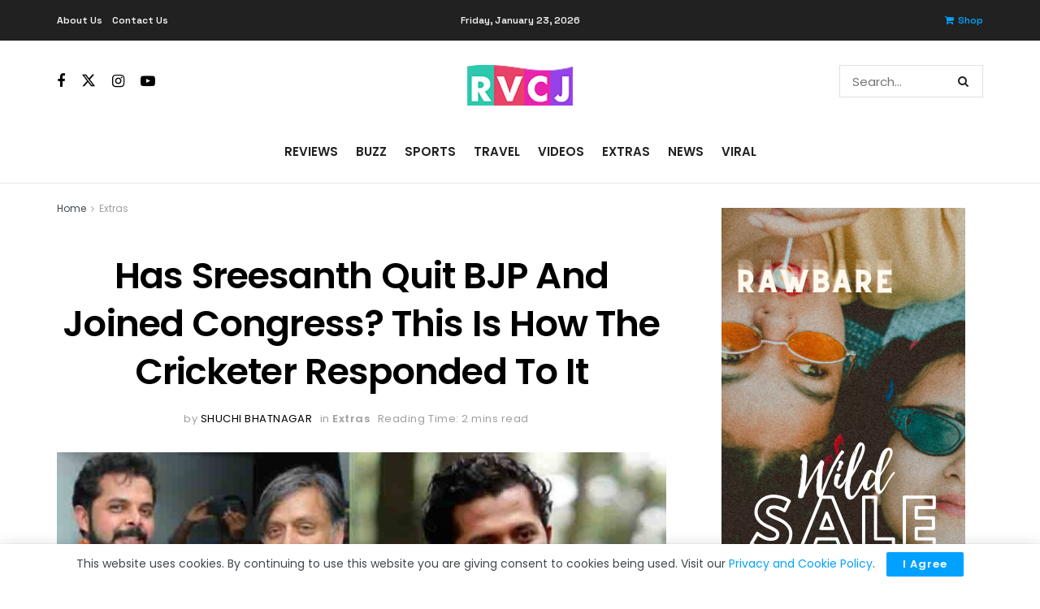

--- FILE ---
content_type: text/html; charset=utf-8
request_url: https://www.google.com/recaptcha/api2/aframe
body_size: 250
content:
<!DOCTYPE HTML><html><head><meta http-equiv="content-type" content="text/html; charset=UTF-8"></head><body><script nonce="mszF078GVEfd7FyDPWh-ZQ">/** Anti-fraud and anti-abuse applications only. See google.com/recaptcha */ try{var clients={'sodar':'https://pagead2.googlesyndication.com/pagead/sodar?'};window.addEventListener("message",function(a){try{if(a.source===window.parent){var b=JSON.parse(a.data);var c=clients[b['id']];if(c){var d=document.createElement('img');d.src=c+b['params']+'&rc='+(localStorage.getItem("rc::a")?sessionStorage.getItem("rc::b"):"");window.document.body.appendChild(d);sessionStorage.setItem("rc::e",parseInt(sessionStorage.getItem("rc::e")||0)+1);localStorage.setItem("rc::h",'1769108030533');}}}catch(b){}});window.parent.postMessage("_grecaptcha_ready", "*");}catch(b){}</script></body></html>